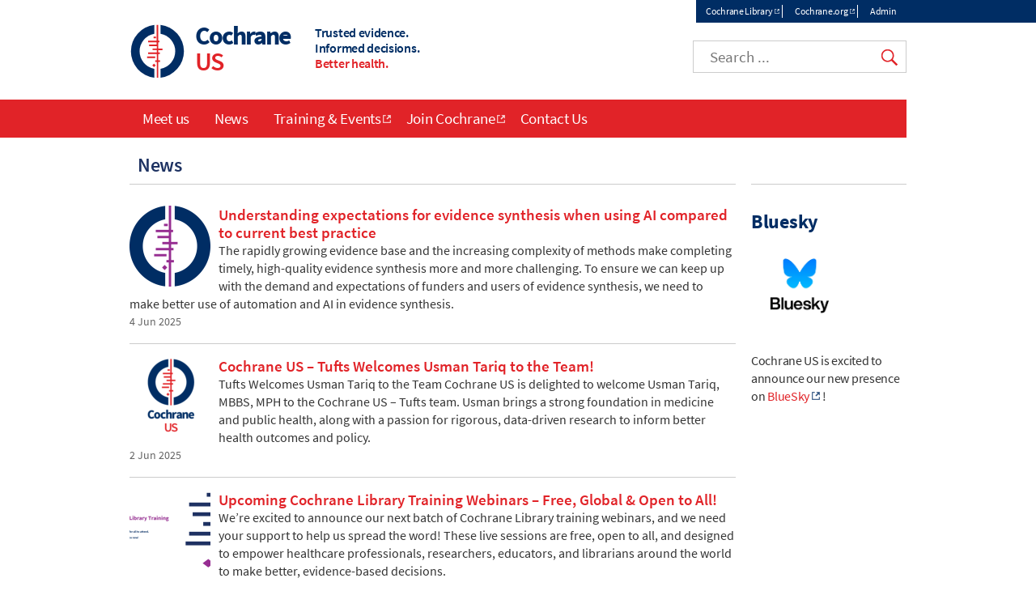

--- FILE ---
content_type: text/html; charset=UTF-8
request_url: https://us.cochrane.org/news?page=1
body_size: 7008
content:
<!DOCTYPE html>
<html lang="en" dir="ltr" prefix="og: https://ogp.me/ns#">
  <head>
    <meta charset="utf-8" />
<noscript><style>form.antibot * :not(.antibot-message) { display: none !important; }</style>
</noscript><link rel="canonical" href="https://us.cochrane.org/news" />
<meta property="og:image" content="https://us.cochrane.org/assets/img/colors/logo-400-red.png" />
<meta name="twitter:card" content="summary_large_image" />
<meta name="twitter:image" content="https://us.cochrane.org/assets/img/colors/logo-400-red.png" />
<meta name="Generator" content="Drupal 10 (https://www.drupal.org)" />
<meta name="MobileOptimized" content="width" />
<meta name="HandheldFriendly" content="true" />
<meta name="viewport" content="width=device-width, initial-scale=1.0, minimum-scale=1.0" />
<link rel="icon" href="/assets/img/colors/favicon-128-red.png" type="image/png" />
<link rel="shortcut icon" href="/assets/img/colors/favicon-128-red.png" type="image/png" />

    <title>News | Cochrane US</title>
    <link rel="stylesheet" media="all" href="/themes/contrib/stable/css/system/components/align.module.css?t8i4e1" />
<link rel="stylesheet" media="all" href="/themes/contrib/stable/css/system/components/fieldgroup.module.css?t8i4e1" />
<link rel="stylesheet" media="all" href="/themes/contrib/stable/css/system/components/container-inline.module.css?t8i4e1" />
<link rel="stylesheet" media="all" href="/themes/contrib/stable/css/system/components/clearfix.module.css?t8i4e1" />
<link rel="stylesheet" media="all" href="/themes/contrib/stable/css/system/components/details.module.css?t8i4e1" />
<link rel="stylesheet" media="all" href="/themes/contrib/stable/css/system/components/hidden.module.css?t8i4e1" />
<link rel="stylesheet" media="all" href="/themes/contrib/stable/css/system/components/item-list.module.css?t8i4e1" />
<link rel="stylesheet" media="all" href="/themes/contrib/stable/css/system/components/js.module.css?t8i4e1" />
<link rel="stylesheet" media="all" href="/themes/contrib/stable/css/system/components/nowrap.module.css?t8i4e1" />
<link rel="stylesheet" media="all" href="/themes/contrib/stable/css/system/components/position-container.module.css?t8i4e1" />
<link rel="stylesheet" media="all" href="/themes/contrib/stable/css/system/components/reset-appearance.module.css?t8i4e1" />
<link rel="stylesheet" media="all" href="/themes/contrib/stable/css/system/components/resize.module.css?t8i4e1" />
<link rel="stylesheet" media="all" href="/themes/contrib/stable/css/system/components/system-status-counter.css?t8i4e1" />
<link rel="stylesheet" media="all" href="/themes/contrib/stable/css/system/components/system-status-report-counters.css?t8i4e1" />
<link rel="stylesheet" media="all" href="/themes/contrib/stable/css/system/components/system-status-report-general-info.css?t8i4e1" />
<link rel="stylesheet" media="all" href="/themes/contrib/stable/css/system/components/tablesort.module.css?t8i4e1" />
<link rel="stylesheet" media="all" href="/themes/contrib/stable/css/views/views.module.css?t8i4e1" />
<link rel="stylesheet" media="all" href="/modules/custom/cochrane_cookies/assets/cochrane_cookies.css?t8i4e1" />
<link rel="stylesheet" media="all" href="/modules/custom/cochrane_cse/css/search.css?t8i4e1" />
<link rel="stylesheet" media="all" href="/themes/contrib/stable/css/core/assets/vendor/normalize-css/normalize.css?t8i4e1" />
<link rel="stylesheet" media="all" href="/themes/contrib/stable/css/core/normalize-fixes.css?t8i4e1" />
<link rel="stylesheet" media="all" href="/themes/custom/cochrane/css/normalize.css?t8i4e1" />
<link rel="stylesheet" media="all" href="/themes/custom/cochrane/css/layout.css?t8i4e1" />
<link rel="stylesheet" media="all" href="/themes/contrib/classy/css/components/action-links.css?t8i4e1" />
<link rel="stylesheet" media="all" href="/themes/contrib/classy/css/components/breadcrumb.css?t8i4e1" />
<link rel="stylesheet" media="all" href="/themes/contrib/classy/css/components/button.css?t8i4e1" />
<link rel="stylesheet" media="all" href="/themes/contrib/classy/css/components/collapse-processed.css?t8i4e1" />
<link rel="stylesheet" media="all" href="/themes/contrib/classy/css/components/container-inline.css?t8i4e1" />
<link rel="stylesheet" media="all" href="/themes/contrib/classy/css/components/details.css?t8i4e1" />
<link rel="stylesheet" media="all" href="/themes/contrib/classy/css/components/exposed-filters.css?t8i4e1" />
<link rel="stylesheet" media="all" href="/themes/contrib/classy/css/components/field.css?t8i4e1" />
<link rel="stylesheet" media="all" href="/themes/contrib/classy/css/components/form.css?t8i4e1" />
<link rel="stylesheet" media="all" href="/themes/contrib/classy/css/components/icons.css?t8i4e1" />
<link rel="stylesheet" media="all" href="/themes/contrib/classy/css/components/inline-form.css?t8i4e1" />
<link rel="stylesheet" media="all" href="/themes/contrib/classy/css/components/item-list.css?t8i4e1" />
<link rel="stylesheet" media="all" href="/themes/contrib/classy/css/components/link.css?t8i4e1" />
<link rel="stylesheet" media="all" href="/themes/contrib/classy/css/components/links.css?t8i4e1" />
<link rel="stylesheet" media="all" href="/themes/contrib/classy/css/components/menu.css?t8i4e1" />
<link rel="stylesheet" media="all" href="/themes/contrib/classy/css/components/more-link.css?t8i4e1" />
<link rel="stylesheet" media="all" href="/themes/contrib/classy/css/components/pager.css?t8i4e1" />
<link rel="stylesheet" media="all" href="/themes/contrib/classy/css/components/tabledrag.css?t8i4e1" />
<link rel="stylesheet" media="all" href="/themes/contrib/classy/css/components/tableselect.css?t8i4e1" />
<link rel="stylesheet" media="all" href="/themes/contrib/classy/css/components/tablesort.css?t8i4e1" />
<link rel="stylesheet" media="all" href="/themes/contrib/classy/css/components/tabs.css?t8i4e1" />
<link rel="stylesheet" media="all" href="/themes/contrib/classy/css/components/textarea.css?t8i4e1" />
<link rel="stylesheet" media="all" href="/themes/contrib/classy/css/components/ui-dialog.css?t8i4e1" />
<link rel="stylesheet" media="all" href="/themes/contrib/classy/css/components/messages.css?t8i4e1" />
<link rel="stylesheet" media="all" href="/themes/custom/cochrane/css/colors/red.css?t8i4e1" />
<link rel="stylesheet" media="all" href="/themes/custom/cochrane/css/font.css?t8i4e1" />
<link rel="stylesheet" media="all" href="/themes/custom/cochrane/css/styles.css?t8i4e1" />
<link rel="stylesheet" media="print" href="/themes/custom/cochrane/css/print.css?t8i4e1" />

    <script src="/libraries/fontawesome/js/all.min.js?v=6.4.0" defer></script>
<script src="/libraries/fontawesome/js/v4-shims.min.js?v=6.4.0" defer></script>

  </head>
  <body class="path-news one-sidebar sidebar-second">
        <a href="#main-content" class="visually-hidden focusable skip-link">
      Skip to main content
    </a>
    
      <div class="dialog-off-canvas-main-canvas" data-off-canvas-main-canvas>
    <div id="page">
  <div id="top-nav-wrapper"><div id="top-nav"><div id="top-nav-inner">
            <section class="region region-top-nav">
    <nav role="navigation" aria-labelledby="block-topmenu-menu" id="block-topmenu" class="block block-menu navigation menu--top-menu">
            
  <h2 class="visually-hidden" id="block-topmenu-menu">Top menu</h2>
  

        
              <ul class="menu">
                    <li class="menu-item">
        <a href="http://www.cochranelibrary.com/" target="_blank" class="external">Cochrane Library</a>
              </li>
                <li class="menu-item">
        <a href="http://www.cochrane.org/" target="_blank" class="external">Cochrane.org</a>
              </li>
              <li class="menu-item-cochranelogin">
        <a href="/cochranelogin">Admin</a>
      </li>
        </ul>
  


  </nav>

  </section>

      </div></div></div>
<header class="header" id="header" role="banner">
              <section class="region region-header">
    <div id="block-cochrane-branding" class="logo-size-big">
      <a id="logo" href="/" title="Home" rel="home">
      <img id="logo-image" src="/assets/img/colors/logo-red.svg" alt="Home" />
    </a>
    <div id="name-and-slogan">
    <h1 id="site-name">
      <a id="site-name-link" href="/" title="Home" rel="home">
        <div id="site-name-main">
          Cochrane
                  </div>
                  <div id="site-name-line-2">US</div>
                      </a>
    </h1>
    <div id="site-slogan" class="header__site-slogan">
      <div class="slogan-line slogan-line-1">Trusted evidence.</div>
      <div class="slogan-line slogan-line-2">Informed decisions.</div>
      <div class="slogan-line slogan-line-3">Better health.</div>
    </div>
  </div>
</div>
<div id="block-googlecse" class="block block-cochrane-cse clearfix">
  
    
      <div id="custom-search">
  <input id="google-cse-input" type="search" placeholder="Search ...">
  <input id="google-cse-submit" type="submit" value="Search">
</div>

<div id="google-cse-results">
</div>

  </div>

  </section>

        <div id="small-nav">
    <div id="small-menu">
      <div class="navicon-line"></div>
      <div class="navicon-line"></div>
      <div class="navicon-line"></div>
    </div>
  </div>
</header>
  <div id="main"><div id="main-inner">
    <div id="content-wrapper"><div id="content" class="column main-container  js-quickedit-main-content" role="main">
                                          <div class="highlighted">  <section class="region region-title">
    <div id="block-cochrane-page-title" class="block block-core block-page-title-block clearfix">
  
    
      
  <h1 class="page-title">
    
    News
  </h1>


  </div>

  </section>
</div>
                                      <section id="content-inner">
                                                        <section class="region region-help">
    <div data-drupal-messages-fallback class="hidden"></div>

  </section>

                                            <a id="main-content"></a>
            <section class="region region-content">
    <div id="block-cochrane-content" class="block block-system block-system-main-block clearfix">
  
    
      <div class="views-element-container"><div class="view view-news view-id-news view-display-id-page_1 js-view-dom-id-fdd92a87cf619db649713004578a0e2602efcce187e3e397eec1e4a969380b01">
  
    
      
      <div class="view-content">
          <div class="views-row"><a href="/news/understanding-expectations-evidence-synthesis-when-using-ai-compared-current-best-practice">
<div class="image">  <img loading="lazy" src="/sites/us.cochrane.org/files/styles/grid_image/public/uploads/images/image/cochrane_circulargraphic_rgb.png?itok=ITqENd5e" width="100" height="100" alt="Understanding expectations for evidence synthesis when using AI compared to current best practice" class="image-style-grid-image" />


</div>
<div class="title">Understanding expectations for evidence synthesis when using AI compared to current best practice</div>
<div class="body">The rapidly growing evidence base and the increasing complexity of methods make&nbsp;completing timely, high-quality evidence synthesis more and more challenging. To ensure we can&nbsp;keep up with the demand and expectations of funders and users of evidence synthesis, we need to make better use of automation and AI in evidence synthesis.&nbsp;</div>
<div class="date"><time datetime="2025-06-04T14:04:54+00:00" class="datetime">4 Jun 2025</time>
</div>
</a></div>
    <div class="views-row"><a href="/news/cochrane-us-tufts-welcomes-usman-tariq-team">
<div class="image">  <img loading="lazy" src="/sites/us.cochrane.org/files/styles/grid_image/public/uploads/images/image/copy-of-copy-of--cochraneecp--instagram-post-_7.png?itok=OAvdkhY9" width="100" height="100" alt="Cochrane US – Tufts Welcomes Usman Tariq to the Team!" class="image-style-grid-image" />


</div>
<div class="title">Cochrane US – Tufts Welcomes Usman Tariq to the Team!</div>
<div class="body">Tufts Welcomes Usman Tariq to the Team&nbsp;Cochrane US is delighted to welcome Usman Tariq, MBBS, MPH to the Cochrane US – Tufts team. Usman brings a strong foundation in medicine and public health, along with a passion for rigorous, data-driven research to inform better health outcomes and policy.</div>
<div class="date"><time datetime="2025-06-02T08:16:55+00:00" class="datetime">2 Jun 2025</time>
</div>
</a></div>
    <div class="views-row"><a href="/news/upcoming-cochrane-library-training-webinars-free-global-open-all">
<div class="image">  <img loading="lazy" src="/sites/us.cochrane.org/files/styles/grid_image/public/uploads/images/image/screenshot-2025-05-01-104350.png?itok=JO3ifoLa" width="100" height="100" alt="Upcoming Cochrane Library Training Webinars – Free, Global &amp; Open to All!" class="image-style-grid-image" />


</div>
<div class="title">Upcoming Cochrane Library Training Webinars – Free, Global &amp; Open to All!</div>
<div class="body">We’re excited to announce our next batch of Cochrane Library training webinars, and we need your support to help us spread the word! These live sessions are free, open to all, and designed to empower healthcare professionals, researchers, educators, and librarians around the world to make better, evidence-based decisions.</div>
<div class="date"><time datetime="2025-05-01T09:42:17+00:00" class="datetime">1 May 2025</time>
</div>
</a></div>
    <div class="views-row"><a href="/news/sharpen-your-research-skills-systematic-review-training-june-2025">
<div class="image">  <img loading="lazy" src="/sites/us.cochrane.org/files/styles/grid_image/public/uploads/images/image/copy-of-copy-of--cochraneecp--instagram-post-_6.png?itok=ybSq6aHW" width="100" height="100" alt="Sharpen Your Research Skills with Systematic Review Training – June 2025" class="image-style-grid-image" />


</div>
<div class="title">Sharpen Your Research Skills with Systematic Review Training – June 2025</div>
<div class="body">&nbsp;This June, elevate your research expertise by joining the Systematic Review Training hosted by Tufts University, an affiliate of Cochrane US. Designed for faculty, PhD candidates, and students, this comprehensive course provides essential skills for conducting high-quality systematic reviews.</div>
<div class="date"><time datetime="2025-04-28T07:30:40+00:00" class="datetime">28 Apr 2025</time>
</div>
</a></div>
    <div class="views-row"><a href="/news/cochrane-us-joins-bluesky">
<div class="image">  <img loading="lazy" src="/sites/us.cochrane.org/files/styles/grid_image/public/uploads/images/image/copy-of-copy-of--cochraneecp--instagram-post-_5.png?itok=f_2T20p2" width="100" height="100" alt="Cochrane" class="image-style-grid-image" />


</div>
<div class="title">Cochrane US Joins BlueSky!</div>
<div class="body">Cochrane US is excited to announce our new presence on BlueSky! As we continue to foster meaningful conversations about evidence-based healthcare, we’re embracing this platform to connect with researchers, healthcare professionals, and the public in a dynamic and engaging space.&nbsp;</div>
<div class="date"><time datetime="2025-03-26T14:29:39+00:00" class="datetime">26 Mar 2025</time>
</div>
</a></div>
    <div class="views-row"><a href="/news/mastering-grade-diagnosis-join-spring-2025-us-grade-network-workshop-arlington-va">
<div class="image">  <img loading="lazy" src="/sites/us.cochrane.org/files/styles/grid_image/public/uploads/images/image/copy-of-copy-of--cochraneecp--instagram-post-_4.png?itok=n4p8OEYv" width="100" height="100" alt=" Join the Spring 2025 U.S. GRADE Network Workshop" class="image-style-grid-image" />


</div>
<div class="title">Mastering GRADE for Diagnosis: Join the Spring 2025 U.S. GRADE Network Workshop in Arlington, VA!</div>
<div class="body">The U.S. GRADE Network is pleased to announce its 22nd Guideline Development Workshop, with a special focus on GRADE for diagnosis, scheduled for May 7–9, 2025, in Arlington, Virginia.&nbsp;</div>
<div class="date"><time datetime="2025-03-04T16:35:49+00:00" class="datetime">4 Mar 2025</time>
</div>
</a></div>
    <div class="views-row"><a href="/news/mentoring-program-hosts-special-webinar-international-womens-day-2025">
<div class="image">  <img loading="lazy" src="/sites/us.cochrane.org/files/styles/grid_image/public/uploads/images/image/-cochrane-london-participant_2.png?itok=sCEJRPy7" width="100" height="100" alt="Mentoring Program Hosts Special Webinar for International Women’s Day 2025" class="image-style-grid-image" />


</div>
<div class="title">Mentoring Program Hosts Special Webinar for International Women’s Day 2025</div>
<div class="body">Accelerating Women, Accelerating ChangeThe Cochrane US Network Mentoring Program is set to host an inspiring free virtual webinar on </div>
<div class="date"><time datetime="2025-02-14T08:46:31+00:00" class="datetime">14 Feb 2025</time>
</div>
</a></div>
    <div class="views-row"><a href="/news/cochrane-health-equity-mentoring-program">
<div class="image">  <img loading="lazy" src="/sites/us.cochrane.org/files/styles/grid_image/public/uploads/images/image/-cochrane-london-participant_0.png?itok=5e2a_1HN" width="100" height="100" alt="Cochrane Health Equity Mentoring Program" class="image-style-grid-image" />


</div>
<div class="title">Cochrane Health Equity Mentoring Program</div>
<div class="body">A Journey to Inclusion and Global Health</div>
<div class="date"><time datetime="2025-02-03T15:32:15+00:00" class="datetime">3 Feb 2025</time>
</div>
</a></div>
    <div class="views-row"><a href="/news/dive-world-evidence-2025-cochrane-cornell-summer-institute">
<div class="image">  <img loading="lazy" src="/sites/us.cochrane.org/files/styles/grid_image/public/uploads/images/image/copy-of-copy-of--cochraneecp--instagram-post-_3.png?itok=q5zvdaln" width="100" height="100" alt="Dive Into the World of Evidence at the 2025 Cochrane-Cornell Summer Institute!" class="image-style-grid-image" />


</div>
<div class="title">Dive Into the World of Evidence at the 2025 Cochrane-Cornell Summer Institute!</div>
<div class="body">&nbsp;&nbsp;If you’ve been looking for the perfect opportunity to supercharge your skills in evidence-based decision-making while enjoying the summer vibes of Ithaca, NY, then this is your sign! 🌟&nbsp;</div>
<div class="date"><time datetime="2025-01-27T14:34:35+00:00" class="datetime">27 Jan 2025</time>
</div>
</a></div>
    <div class="views-row"><a href="/news/tufts-cochraneus-discover-power-evidence-based-health-care-decision-making">
<div class="image">  <img loading="lazy" src="/sites/us.cochrane.org/files/styles/grid_image/public/uploads/images/image/copy-of-copy-of--cochraneecp--instagram-post-_2.png?itok=ukvvoHUQ" width="100" height="100" alt="Discover the Power of Evidence-Based Health Care Decision-Making" class="image-style-grid-image" />


</div>
<div class="title">Tufts CochraneUS - Discover the Power of Evidence-Based Health Care Decision-Making</div>
<div class="body">&nbsp;</div>
<div class="date"><time datetime="2024-11-20T11:10:30+00:00" class="datetime">20 Nov 2024</time>
</div>
</a></div>

    </div>
  
        <nav class="pager" role="navigation" aria-labelledby="pagination-heading">
    <h4 id="pagination-heading" class="visually-hidden">Pagination</h4>
    <ul class="pager__items js-pager__items">
                    <li class="pager__item pager__item--first">
          <a href="?page=0" title="Go to first page">
            <span class="visually-hidden">First page</span>
            <span aria-hidden="true">« First</span>
          </a>
        </li>
                          <li class="pager__item pager__item--previous">
          <a href="?page=0" title="Go to previous page" rel="prev">
            <span class="visually-hidden">Previous page</span>
            <span aria-hidden="true">‹‹</span>
          </a>
        </li>
                                      <li class="pager__item">
                                          <a href="?page=0" title="Go to page 1">
            <span class="visually-hidden">
              Page
            </span>1</a>
        </li>
              <li class="pager__item is-active">
                                          <a href="?page=1" title="Current page" aria-current="page">
            <span class="visually-hidden">
              Current page
            </span>2</a>
        </li>
              <li class="pager__item">
                                          <a href="?page=2" title="Go to page 3">
            <span class="visually-hidden">
              Page
            </span>3</a>
        </li>
              <li class="pager__item">
                                          <a href="?page=3" title="Go to page 4">
            <span class="visually-hidden">
              Page
            </span>4</a>
        </li>
              <li class="pager__item">
                                          <a href="?page=4" title="Go to page 5">
            <span class="visually-hidden">
              Page
            </span>5</a>
        </li>
              <li class="pager__item">
                                          <a href="?page=5" title="Go to page 6">
            <span class="visually-hidden">
              Page
            </span>6</a>
        </li>
              <li class="pager__item">
                                          <a href="?page=6" title="Go to page 7">
            <span class="visually-hidden">
              Page
            </span>7</a>
        </li>
              <li class="pager__item">
                                          <a href="?page=7" title="Go to page 8">
            <span class="visually-hidden">
              Page
            </span>8</a>
        </li>
              <li class="pager__item">
                                          <a href="?page=8" title="Go to page 9">
            <span class="visually-hidden">
              Page
            </span>9</a>
        </li>
                          <li class="pager__item pager__item--ellipsis" role="presentation">&hellip;</li>
                          <li class="pager__item pager__item--next">
          <a href="?page=2" title="Go to next page" rel="next">
            <span class="visually-hidden">Next page</span>
            <span aria-hidden="true">››</span>
          </a>
        </li>
                          <li class="pager__item pager__item--last">
          <a href="?page=9" title="Go to last page">
            <span class="visually-hidden">Last page</span>
            <span aria-hidden="true">Last »</span>
          </a>
        </li>
          </ul>
  </nav>

          </div>
</div>

  </div>

  </section>

              </section>
                    <aside class="sidebars">
                                                        <section class="region region-sidebar-second">
    <div id="block-cochrane-bluesky" class="block block-block-content block-block-content2ae586fb-cff1-442e-8bf3-39faa8a38ddd clearfix">
  
      <h2 class="block-title">Bluesky</h2>
    
      
            <div class="clearfix text-formatted field field--name-body field--type-text-with-summary field--label-hidden field__item"><p><img src="/sites/us.cochrane.org/files/uploads/inline-images/download_0.png" data-entity-uuid="66a9989d-aa50-42c8-9475-472da0c62a4b" data-entity-type="file" width="120" height="90" class="align-left"></p><p>&nbsp;</p><p>&nbsp;</p><p>&nbsp;</p><p>Cochrane US is excited to announce our new presence on <a class="external" href="https://bsky.app/profile/cochraneus.bsky.social" data-start="89" data-end="147" rel="noopener" target="_blank">BlueSky</a>!</p><p>&nbsp;</p></div>
      
  </div>

  </section>

                          </aside>
          </div></div>
              <div id="main-navigation-wrapper"><div id="navigation">
        <nav id="main-menu" role="navigation" tabindex="-1">
            <section class="region region-navigation">
    <nav role="navigation" aria-labelledby="block-cochrane-main-menu-menu" id="block-cochrane-main-menu" class="block block-menu navigation menu--main">
            
  <h2 class="visually-hidden" id="block-cochrane-main-menu-menu">Main navigation</h2>
  

        
              <ul class="menu">
                    <li class="menu-item menu-item--collapsed">
        <a href="/welcome-cochrane-us-website" data-drupal-link-system-path="node/149">Meet us</a>
              </li>
                <li class="menu-item">
        <a href="/news" data-drupal-link-system-path="news">News</a>
              </li>
                <li class="menu-item">
        <a href="https://community.cochrane.org/news/upcoming-events" class="external" target="_blank">Training &amp; Events</a>
              </li>
                <li class="menu-item">
        <a href="https://join.cochrane.org" target="_blank" class="external">Join Cochrane</a>
              </li>
                <li class="menu-item">
        <a href="/contact-us-0" data-drupal-link-system-path="node/30">Contact Us</a>
              </li>
        </ul>
  


  </nav>

  </section>

          
        </nav>
      </div></div>
      </div></div>
      <footer id="footer" class="footer " role="contentinfo">
        <section class="region region-footer">
    <div id="block-cochranemetanavigation" class="block block-cochrane-all-sites block-cochrane-all-sites-metanav clearfix">
  
    
      <div id="meta-nav-wrapper">
  <div id="meta-nav" class="menu-open">
    <div id="meta-logo">Cochrane</div>
    <nav id="meta-menu">
      <ul>
        <li class="has-children">
          <a href="#about-cochrane" name="about-cochrane">About Cochrane</a>
          <ul>
            <li><a href="https://links.cochrane.org/home" target="_blank">Cochrane.org</a></li>
            <li><a href="https://links.cochrane.org/who-we-are" target="_blank">Who we are</a></li>
            <li><a href="https://links.cochrane.org/get-involved" target="_blank">Get involved</a></li>
            <li><a href="https://links.cochrane.org/news" target="_blank">In the news</a></li>
            <li><a href="https://links.cochrane.org/jobs" target="_blank">Jobs and opportunities</a></li>
          </ul>
        </li>
        <li class="has-children">
          <a href="#publications" name="publications">Publications</a>
          <ul>
            <li><a href="https://www.cochranelibrary.com/" target="_blank">Cochrane Library</a></li>
            <li class="has-children">
              <ul>
                <li><a href="https://www.cochranelibrary.com/cdsr/about-cdsr" target="_blank">Cochrane Reviews (CDSR)</a></li>
                <li><a href="https://www.cochranelibrary.com/central/about-central" target="_blank">Trials (CENTRAL)</a></li>
                <li><a href="https://www.cochranelibrary.com/cca/about" target="_blank">Cochrane Clinical Answers</a></li>
              </ul>
            </li>
            <li><a href="https://links.cochrane.org/cesm" target="_blank">Cochrane Evidence Synthesis and Methods</a></li>
          </ul>
        </li>
        <li class="has-children break">
          <a href="#contact" name="contact">Contact us</a>
          <ul>
            <li><a href="https://links.cochrane.org/enquiries" target="_blank">General enquiries</a></li>
            <li><a href="https://www.cochranelibrary.com/help/contact-us" target="_blank">Cochrane Library support</a></li>
            <li><a href="https://links.cochrane.org/our-global-community" target="_blank">Cochrane Groups</a></li>
            <li><a href="https://links.cochrane.org/media" target="_blank">Media</a></li>
          </ul>
        </li>
      </ul>
    </nav>
    <div id="meta-social">
      <a href="https://links.cochrane.org/facebook" target="_blank"><img alt="Facebook" title="Facebook" width="20" height="20" src="/assets/img/social/facebook-white.png"></a>
      <a href="https://links.cochrane.org/youtube" target="_blank"><img alt="YouTube" title="YouTube" width="20" height="20" src="/assets/img/social/youtube-white.png"></a>
      <a href="https://links.cochrane.org/instagram" target="_blank"><img alt="Instagram" title="Instagram" width="20" height="20" src="/assets/img/social/instagram-white.png"></a>
      <a href="https://links.cochrane.org/linkedin" target="_blank"><img alt="LinkedIn" title="LinkedIn" width="20" height="20" src="/assets/img/social/linkedin-white.png"></a>
      <a href="https://links.cochrane.org/bluesky" target="_blank"><img alt="Bluesky" title="Bluesky" width="20" height="20" src="https://www.cochrane.org/assets/img/social/bluesky-white.png"></a>
    </div>
    <div id="site-slogan-footer">
      <div class="slogan-line slogan-line-1">Trusted evidence.</div>
      <div class="slogan-line slogan-line-2">Informed decisions.</div>
      <div class="slogan-line slogan-line-3">Better health.</div>
    </div>
    <div style="clear: both"> </div>
  </div>
</div>
</section>
<div id="bottom-links">
  <div id="copyright">Copyright &copy; 2026 The Cochrane Collaboration</div>
  <div id="disclaimer">
    <a href="/sitemap">Index</a> | 
    <a href="https://links.cochrane.org/website-terms-and-conditions">Website Terms & Conditions</a> | 
    <a href="https://www.cochrane.org/disclaimer">Disclaimer</a> | 
    <a href="https://www.cochrane.org/privacy">Privacy</a> | 
    <a href="https://www.cochrane.org/disclaimer#cookies-policy">Cookie policy</a>
  </div>
</div>
<div id="cookie-warning" style="display: none;">We use cookies to improve your experience on our site.<a href="#" class="cookie-button close">OK</a> <a href="https://links.cochrane.org/data-policy#appendix-b" target="_blank" class="cookie-button">More information</a></div>
  </div>

  </section>

    </footer>
  </div>

  </div>

    
    <script type="application/json" data-drupal-selector="drupal-settings-json">{"path":{"baseUrl":"\/","pathPrefix":"","currentPath":"news","currentPathIsAdmin":false,"isFront":false,"currentLanguage":"en","currentQuery":{"page":"1"}},"pluralDelimiter":"\u0003","suppressDeprecationErrors":true,"cochrane_cookies":{"settings":{"title":"Our use of cookies","description":"We use necessary cookies to make our site work. We\u0027d also like to set optional analytics cookies to help us improve it. We won\u0027t set optional cookies unless you enable them. Using this tool will set a cookie on your device to remember your preferences. You can always change your cookie preferences at any time by clicking on the \u0027Cookies settings\u0027 link in the footer of every page. \u003Cbr\u003EFor more detailed information about the cookies we use, see our \u003Ca href=\u0022https:\/\/www.cochrane.org\/cookies-policy\u0022 class=\u0022external\u0022 target=\u0022_blank\u0022 title=\u0022Opens in new window\u0022\u003ECookies page\u003C\/a\u003E.","description_no_optional":"We only use cookies that are necessary to enable core functionality such as security, network management, and accessibility. You may disable these by changing your browser settings, but this may affect how the website functions. Clicking on \u0027OK\u0027 will set a cookie on your device to remember you read this message.\u003Cbr\u003EFor more detailed information about the cookies we use, see our \u003Ca href=\u0022https:\/\/www.cochrane.org\/cookies-policy\u0022 class=\u0022external\u0022 target=\u0022_blank\u0022 title=\u0022Opens in new window\u0022\u003ECookies page\u003C\/a\u003E.","accept_all":"Accept all","accept_selected":"Accept selected","configure":"Configure","ok":"OK","cookiesettings":"Cookie settings","expiration":365,"delay":10000,"necessary":{"label":"Necessary cookies","value":"n","description":"Necessary cookies enable core functionality such as security, network management, and accessibility. You may disable these by changing your browser settings, but this may affect how the website functions."},"other":[],"d":"us.cochrane.org","p":"news","l":"en"}},"user":{"uid":0,"permissionsHash":"3b877e55ae97f80c4a3e62a3bf939aea915c179bb6a5ad4c6ac86619fa73b483"}}</script>
<script src="/core/assets/vendor/jquery/jquery.min.js?v=3.7.1"></script>
<script src="/core/assets/vendor/once/once.min.js?v=1.0.1"></script>
<script src="/core/misc/drupalSettingsLoader.js?v=10.5.8"></script>
<script src="/core/misc/drupal.js?v=10.5.8"></script>
<script src="/core/misc/drupal.init.js?v=10.5.8"></script>
<script src="/themes/custom/cochrane/js/global.js?v=1.x"></script>
<script src="/modules/custom/cochrane_all_sites/js/metanav.js?v=1.x"></script>
<script src="/modules/custom/cochrane_cookies/assets/cochrane_cookies.min.js?v=1.x"></script>
<script src="/modules/custom/cochrane_cse/js/search.min.js?v=1.x"></script>

  </body>
</html>


--- FILE ---
content_type: text/css
request_url: https://us.cochrane.org/modules/custom/cochrane_cse/css/search.css?t8i4e1
body_size: 420
content:
#custom-search {
  position: absolute;
  right: 64px;
  top: 22px;
  width: 42px;
  height: 42px;
  overflow: hidden;
}
#custom-search.open {
  width: 264px;
}
/* #google-cse-input {
  display: none;
  position: absolute;
  top: 1px;
  right: 70px;
  height: 56px;
  width: 200px;
  font-size: 1.2em;
  padding: 0 1em;
  margin: 0;
} */
#google-cse-input {
  border: none;
  display: inline;
  height: 40px;
  line-height: 40px;
  font-size: 19px;
  padding: 0 50px 0 20px;
  position: absolute;
  right: 0;
  outline: none;
  z-index: 1;
  max-width: 100%;
  box-sizing: border-box;
}
#custom-search.open #google-cse-input {
  border: 1px solid #ccc;
  display: inline;
}
#google-cse-submit {
  background:url('/assets/img/search.png') 8px 10px no-repeat transparent;
  border: none;
  text-indent:-999px;
  width:38px;
  height:40px;
  overflow:hidden;
  position:absolute;
  top:1px;
  right:1px;
  z-index: 2;
}
/* #custom-search.open #google-cse-submit {
  border: none;
} */
/* #google-cse-submit {
  width: 60px;
  height: 60px;
} */
#google-cse-results {
  display: none;
  position: absolute;
  background-color: #fff;
  left: 1em;
  right: 1em;
  top: 60px;
  border: 2px solid #002d64;
  z-index: 1;
}
#google-cse-results.open {
  display: block;
}
#google-cse-close {
  cursor: pointer;
  position: absolute;
  top: 0;
}
.block-cochrane-cse.clearfix::after {
  display: inline;
}
.block.block-cochrane-cse {
  margin-bottom: 0;
}
@media all and (min-width: 481px) {
  #custom-search {
    right: 0;
    width: 264px;
  }
  #google-cse-input {
    border: 1px solid #ccc;
  }
}


--- FILE ---
content_type: application/javascript
request_url: https://us.cochrane.org/modules/custom/cochrane_cse/js/search.min.js?v=1.x
body_size: 371
content:
!function(e,s){s.behaviors.cochraneCseSearch={attach:function(s){e("#google-cse-submit",s).each((function(){var s,o=function(o){o+=" site:"+document.location.hostname,s.execute(o),e("#google-cse-results").addClass("open")},c=function(){var c=e("#google-cse-input").val();s?c&&o(c):(e("#google-cse-results").append('<div id="google-cse-close">Close</div><div class="gcse-searchresults-only"></div><script async src="https://cse.google.com/cse.js?cx=001475158397791207529:bzkn3tovurg"><\/script>'),e("#google-cse-close").click((function(){e("#google-cse-results").removeClass("open"),e("#custom-search").removeClass("open")})),window.__gcse={callback:function(){s=google.search.cse.element.getElement("searchresults-only0"),c&&o(c)}})};e("#google-cse-submit").click((function(s){e("#custom-search").hasClass("open")?(e(this).blur(),c()):(e("#custom-search").addClass("open"),e("#google-cse-input").keypress((function(s){"13"==(s.keyCode?s.keyCode:s.which)&&(e(this).blur(),c())})),e("#google-cse-input").focus()),s.preventDefault()})),e("#google-cse-input").focusin((function(s){e("#custom-search").hasClass("open")||e("#google-cse-submit").trigger("click")}))}))}}}(jQuery,Drupal);